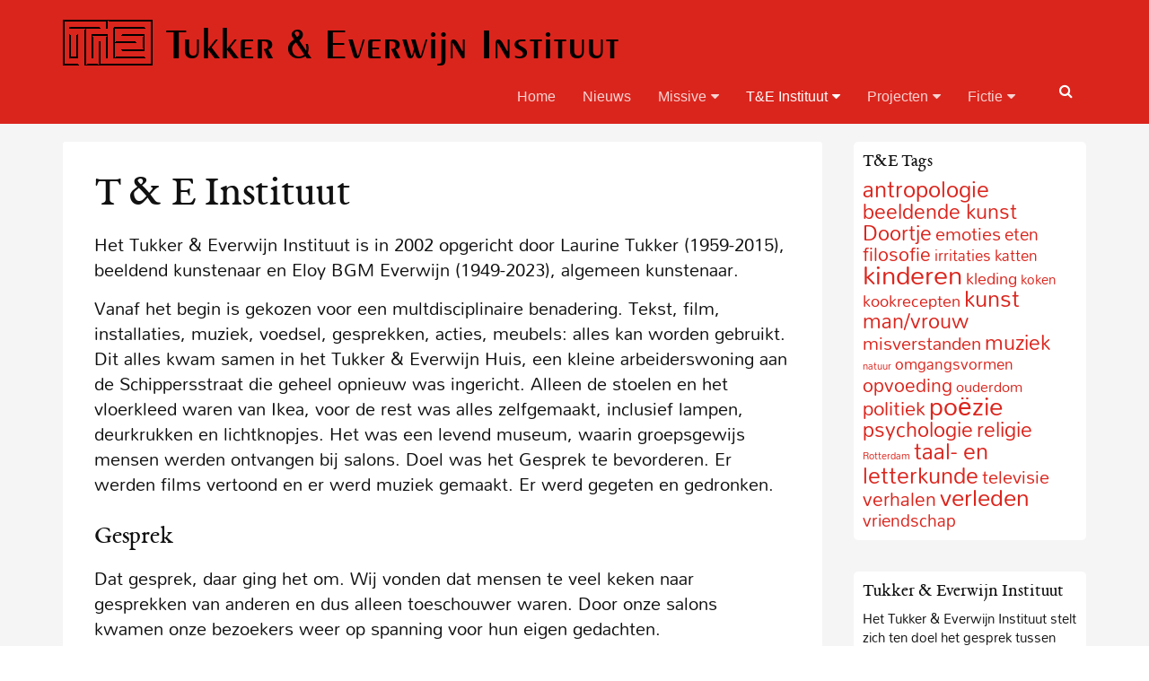

--- FILE ---
content_type: text/html; charset=UTF-8
request_url: https://www.teinstituut.nl/t-e-instituut/
body_size: 10123
content:
<!DOCTYPE html>
<html lang="nl-NL">
  <head>
    <meta charset="UTF-8" />
    <meta name="viewport" content="width=device-width, initial-scale=1" />
    <title>T &#038; E Instituut | Tukker &amp; Everwijn Instituut</title>
    <style>
      img:is([sizes='auto' i], [sizes^='auto,' i]) {
        contain-intrinsic-size: 3000px 1500px;
      }
    </style>

    <link rel="canonical" href="https://teinstituut.nl/t-e-instituut/" />
    <meta
      name="description"
      content="Het Tukker &amp; Everwijn Instituut is in 2002 opgericht door Laurine Tukker (1959&#x2d;2015), beeldend kunstenaar en Eloy BGM Everwijn (1949&#x2d;2023), algemeen kunstenaar."
    />
    <meta property="og:type" content="website" />
    <meta property="og:locale" content="nl_NL" />
    <meta property="og:site_name" content="Tukker &amp; Everwijn Instituut" />
    <meta
      property="og:title"
      content="T &#038; E Instituut | Tukker &amp; Everwijn Instituut"
    />
    <meta
      property="og:description"
      content="Het Tukker &amp; Everwijn Instituut is in 2002 opgericht door Laurine Tukker (1959&#x2d;2015), beeldend kunstenaar en Eloy BGM Everwijn (1949&#x2d;2023), algemeen kunstenaar. Vanaf het begin is gekozen voor een&#8230;"
    />
    <meta property="og:url" content="https://teinstituut.nl/t-e-instituut/" />
    <meta
      property="og:image"
      content="https://pub-2c6927e623514b4a81c4f115952911ba.r2.dev/uploads/cropped-favicon.gif"
    />
    <meta property="og:image:width" content="512" />
    <meta property="og:image:height" content="512" />
    <meta name="twitter:card" content="summary_large_image" />
    <meta
      name="twitter:title"
      content="T &#038; E Instituut | Tukker &amp; Everwijn Instituut"
    />
    <meta
      name="twitter:description"
      content="Het Tukker &amp; Everwijn Instituut is in 2002 opgericht door Laurine Tukker (1959&#x2d;2015), beeldend kunstenaar en Eloy BGM Everwijn (1949&#x2d;2023), algemeen kunstenaar. Vanaf het begin is gekozen voor een&#8230;"
    />
    <meta
      name="twitter:image"
      content="https://pub-2c6927e623514b4a81c4f115952911ba.r2.dev/uploads/cropped-favicon.gif"
    />
    <script type="application/ld+json">
      {
        "@context": "https://schema.org",
        "@graph": [
          {
            "@type": "WebSite",
            "@id": "https://teinstituut.nl/#/schema/WebSite",
            "url": "https://teinstituut.nl/",
            "name": "Tukker &amp; Everwijn Instituut",
            "inLanguage": "nl-NL",
            "potentialAction": {
              "@type": "SearchAction",
              "target": {
                "@type": "EntryPoint",
                "urlTemplate": "https://teinstituut.nl/search/{search_term_string}/"
              },
              "query-input": "required name=search_term_string"
            },
            "publisher": {
              "@type": "Organization",
              "@id": "https://teinstituut.nl/#/schema/Organization",
              "name": "Tukker &amp; Everwijn Instituut",
              "url": "https://teinstituut.nl/",
              "logo": {
                "@type": "ImageObject",
                "url": "https://pub-2c6927e623514b4a81c4f115952911ba.r2.dev/uploads/cropped-favicon.gif",
                "contentUrl": "https://pub-2c6927e623514b4a81c4f115952911ba.r2.dev/uploads/cropped-favicon.gif",
                "width": 512,
                "height": 512
              }
            }
          },
          {
            "@type": "WebPage",
            "@id": "https://teinstituut.nl/t-e-instituut/",
            "url": "https://teinstituut.nl/t-e-instituut/",
            "name": "T &#038; E Instituut | Tukker &amp; Everwijn Instituut",
            "description": "Het Tukker &amp; Everwijn Instituut is in 2002 opgericht door Laurine Tukker (1959&#x2d;2015), beeldend kunstenaar en Eloy BGM Everwijn (1949&#x2d;2023), algemeen kunstenaar.",
            "inLanguage": "nl-NL",
            "isPartOf": { "@id": "https://teinstituut.nl/#/schema/WebSite" },
            "breadcrumb": {
              "@type": "BreadcrumbList",
              "@id": "https://teinstituut.nl/#/schema/BreadcrumbList",
              "itemListElement": [
                {
                  "@type": "ListItem",
                  "position": 1,
                  "item": "https://teinstituut.nl/",
                  "name": "Tukker &amp; Everwijn Instituut"
                },
                {
                  "@type": "ListItem",
                  "position": 2,
                  "name": "T &#038; E Instituut"
                }
              ]
            },
            "potentialAction": {
              "@type": "ReadAction",
              "target": "https://teinstituut.nl/t-e-instituut/"
            }
          }
        ]
      }
    </script>

    <link
      rel="alternate"
      type="application/rss+xml"
      title="Tukker &amp; Everwijn Instituut &raquo; feed"
      href="https://teinstituut.nl/feed/"
    />
    <link
      rel="alternate"
      type="application/rss+xml"
      title="Tukker &amp; Everwijn Instituut &raquo; reactiesfeed"
      href="https://teinstituut.nl/comments/feed/"
    />
    <link
      rel="stylesheet"
      href="https://pub-2c6927e623514b4a81c4f115952911ba.r2.dev/uploads/beans/compiler/uikit/36f78b6-b32b113.css"
      media="all"
    />
    <link
      rel="stylesheet"
      href="https://teinstituut.nl/wp-includes/css/dist/block-library/style.min.css"
      media="all"
    />
    <style id="classic-theme-styles-inline-css" type="text/css">
      /*! This file is auto-generated */
      .wp-block-button__link {
        color: #fff;
        background-color: #32373c;
        border-radius: 9999px;
        box-shadow: none;
        text-decoration: none;
        padding: calc(0.667em + 2px) calc(1.333em + 2px);
        font-size: 1.125em;
      }
      .wp-block-file__button {
        background: #32373c;
        color: #fff;
        text-decoration: none;
      }
    </style>
    <style id="global-styles-inline-css" type="text/css">
      :root {
        --wp--preset--aspect-ratio--square: 1;
        --wp--preset--aspect-ratio--4-3: 4/3;
        --wp--preset--aspect-ratio--3-4: 3/4;
        --wp--preset--aspect-ratio--3-2: 3/2;
        --wp--preset--aspect-ratio--2-3: 2/3;
        --wp--preset--aspect-ratio--16-9: 16/9;
        --wp--preset--aspect-ratio--9-16: 9/16;
        --wp--preset--color--black: #000000;
        --wp--preset--color--cyan-bluish-gray: #abb8c3;
        --wp--preset--color--white: #ffffff;
        --wp--preset--color--pale-pink: #f78da7;
        --wp--preset--color--vivid-red: #cf2e2e;
        --wp--preset--color--luminous-vivid-orange: #ff6900;
        --wp--preset--color--luminous-vivid-amber: #fcb900;
        --wp--preset--color--light-green-cyan: #7bdcb5;
        --wp--preset--color--vivid-green-cyan: #00d084;
        --wp--preset--color--pale-cyan-blue: #8ed1fc;
        --wp--preset--color--vivid-cyan-blue: #0693e3;
        --wp--preset--color--vivid-purple: #9b51e0;
        --wp--preset--gradient--vivid-cyan-blue-to-vivid-purple: linear-gradient(
          135deg,
          rgba(6, 147, 227, 1) 0%,
          rgb(155, 81, 224) 100%
        );
        --wp--preset--gradient--light-green-cyan-to-vivid-green-cyan: linear-gradient(
          135deg,
          rgb(122, 220, 180) 0%,
          rgb(0, 208, 130) 100%
        );
        --wp--preset--gradient--luminous-vivid-amber-to-luminous-vivid-orange: linear-gradient(
          135deg,
          rgba(252, 185, 0, 1) 0%,
          rgba(255, 105, 0, 1) 100%
        );
        --wp--preset--gradient--luminous-vivid-orange-to-vivid-red: linear-gradient(
          135deg,
          rgba(255, 105, 0, 1) 0%,
          rgb(207, 46, 46) 100%
        );
        --wp--preset--gradient--very-light-gray-to-cyan-bluish-gray: linear-gradient(
          135deg,
          rgb(238, 238, 238) 0%,
          rgb(169, 184, 195) 100%
        );
        --wp--preset--gradient--cool-to-warm-spectrum: linear-gradient(
          135deg,
          rgb(74, 234, 220) 0%,
          rgb(151, 120, 209) 20%,
          rgb(207, 42, 186) 40%,
          rgb(238, 44, 130) 60%,
          rgb(251, 105, 98) 80%,
          rgb(254, 248, 76) 100%
        );
        --wp--preset--gradient--blush-light-purple: linear-gradient(
          135deg,
          rgb(255, 206, 236) 0%,
          rgb(152, 150, 240) 100%
        );
        --wp--preset--gradient--blush-bordeaux: linear-gradient(
          135deg,
          rgb(254, 205, 165) 0%,
          rgb(254, 45, 45) 50%,
          rgb(107, 0, 62) 100%
        );
        --wp--preset--gradient--luminous-dusk: linear-gradient(
          135deg,
          rgb(255, 203, 112) 0%,
          rgb(199, 81, 192) 50%,
          rgb(65, 88, 208) 100%
        );
        --wp--preset--gradient--pale-ocean: linear-gradient(
          135deg,
          rgb(255, 245, 203) 0%,
          rgb(182, 227, 212) 50%,
          rgb(51, 167, 181) 100%
        );
        --wp--preset--gradient--electric-grass: linear-gradient(
          135deg,
          rgb(202, 248, 128) 0%,
          rgb(113, 206, 126) 100%
        );
        --wp--preset--gradient--midnight: linear-gradient(
          135deg,
          rgb(2, 3, 129) 0%,
          rgb(40, 116, 252) 100%
        );
        --wp--preset--font-size--small: 13px;
        --wp--preset--font-size--medium: 20px;
        --wp--preset--font-size--large: 36px;
        --wp--preset--font-size--x-large: 42px;
        --wp--preset--spacing--20: 0.44rem;
        --wp--preset--spacing--30: 0.67rem;
        --wp--preset--spacing--40: 1rem;
        --wp--preset--spacing--50: 1.5rem;
        --wp--preset--spacing--60: 2.25rem;
        --wp--preset--spacing--70: 3.38rem;
        --wp--preset--spacing--80: 5.06rem;
        --wp--preset--shadow--natural: 6px 6px 9px rgba(0, 0, 0, 0.2);
        --wp--preset--shadow--deep: 12px 12px 50px rgba(0, 0, 0, 0.4);
        --wp--preset--shadow--sharp: 6px 6px 0px rgba(0, 0, 0, 0.2);
        --wp--preset--shadow--outlined: 6px 6px 0px -3px rgba(255, 255, 255, 1),
          6px 6px rgba(0, 0, 0, 1);
        --wp--preset--shadow--crisp: 6px 6px 0px rgba(0, 0, 0, 1);
      }
      :where(.is-layout-flex) {
        gap: 0.5em;
      }
      :where(.is-layout-grid) {
        gap: 0.5em;
      }
      body .is-layout-flex {
        display: flex;
      }
      .is-layout-flex {
        flex-wrap: wrap;
        align-items: center;
      }
      .is-layout-flex > :is(*, div) {
        margin: 0;
      }
      body .is-layout-grid {
        display: grid;
      }
      .is-layout-grid > :is(*, div) {
        margin: 0;
      }
      :where(.wp-block-columns.is-layout-flex) {
        gap: 2em;
      }
      :where(.wp-block-columns.is-layout-grid) {
        gap: 2em;
      }
      :where(.wp-block-post-template.is-layout-flex) {
        gap: 1.25em;
      }
      :where(.wp-block-post-template.is-layout-grid) {
        gap: 1.25em;
      }
      .has-black-color {
        color: var(--wp--preset--color--black) !important;
      }
      .has-cyan-bluish-gray-color {
        color: var(--wp--preset--color--cyan-bluish-gray) !important;
      }
      .has-white-color {
        color: var(--wp--preset--color--white) !important;
      }
      .has-pale-pink-color {
        color: var(--wp--preset--color--pale-pink) !important;
      }
      .has-vivid-red-color {
        color: var(--wp--preset--color--vivid-red) !important;
      }
      .has-luminous-vivid-orange-color {
        color: var(--wp--preset--color--luminous-vivid-orange) !important;
      }
      .has-luminous-vivid-amber-color {
        color: var(--wp--preset--color--luminous-vivid-amber) !important;
      }
      .has-light-green-cyan-color {
        color: var(--wp--preset--color--light-green-cyan) !important;
      }
      .has-vivid-green-cyan-color {
        color: var(--wp--preset--color--vivid-green-cyan) !important;
      }
      .has-pale-cyan-blue-color {
        color: var(--wp--preset--color--pale-cyan-blue) !important;
      }
      .has-vivid-cyan-blue-color {
        color: var(--wp--preset--color--vivid-cyan-blue) !important;
      }
      .has-vivid-purple-color {
        color: var(--wp--preset--color--vivid-purple) !important;
      }
      .has-black-background-color {
        background-color: var(--wp--preset--color--black) !important;
      }
      .has-cyan-bluish-gray-background-color {
        background-color: var(--wp--preset--color--cyan-bluish-gray) !important;
      }
      .has-white-background-color {
        background-color: var(--wp--preset--color--white) !important;
      }
      .has-pale-pink-background-color {
        background-color: var(--wp--preset--color--pale-pink) !important;
      }
      .has-vivid-red-background-color {
        background-color: var(--wp--preset--color--vivid-red) !important;
      }
      .has-luminous-vivid-orange-background-color {
        background-color: var(
          --wp--preset--color--luminous-vivid-orange
        ) !important;
      }
      .has-luminous-vivid-amber-background-color {
        background-color: var(
          --wp--preset--color--luminous-vivid-amber
        ) !important;
      }
      .has-light-green-cyan-background-color {
        background-color: var(--wp--preset--color--light-green-cyan) !important;
      }
      .has-vivid-green-cyan-background-color {
        background-color: var(--wp--preset--color--vivid-green-cyan) !important;
      }
      .has-pale-cyan-blue-background-color {
        background-color: var(--wp--preset--color--pale-cyan-blue) !important;
      }
      .has-vivid-cyan-blue-background-color {
        background-color: var(--wp--preset--color--vivid-cyan-blue) !important;
      }
      .has-vivid-purple-background-color {
        background-color: var(--wp--preset--color--vivid-purple) !important;
      }
      .has-black-border-color {
        border-color: var(--wp--preset--color--black) !important;
      }
      .has-cyan-bluish-gray-border-color {
        border-color: var(--wp--preset--color--cyan-bluish-gray) !important;
      }
      .has-white-border-color {
        border-color: var(--wp--preset--color--white) !important;
      }
      .has-pale-pink-border-color {
        border-color: var(--wp--preset--color--pale-pink) !important;
      }
      .has-vivid-red-border-color {
        border-color: var(--wp--preset--color--vivid-red) !important;
      }
      .has-luminous-vivid-orange-border-color {
        border-color: var(
          --wp--preset--color--luminous-vivid-orange
        ) !important;
      }
      .has-luminous-vivid-amber-border-color {
        border-color: var(--wp--preset--color--luminous-vivid-amber) !important;
      }
      .has-light-green-cyan-border-color {
        border-color: var(--wp--preset--color--light-green-cyan) !important;
      }
      .has-vivid-green-cyan-border-color {
        border-color: var(--wp--preset--color--vivid-green-cyan) !important;
      }
      .has-pale-cyan-blue-border-color {
        border-color: var(--wp--preset--color--pale-cyan-blue) !important;
      }
      .has-vivid-cyan-blue-border-color {
        border-color: var(--wp--preset--color--vivid-cyan-blue) !important;
      }
      .has-vivid-purple-border-color {
        border-color: var(--wp--preset--color--vivid-purple) !important;
      }
      .has-vivid-cyan-blue-to-vivid-purple-gradient-background {
        background: var(
          --wp--preset--gradient--vivid-cyan-blue-to-vivid-purple
        ) !important;
      }
      .has-light-green-cyan-to-vivid-green-cyan-gradient-background {
        background: var(
          --wp--preset--gradient--light-green-cyan-to-vivid-green-cyan
        ) !important;
      }
      .has-luminous-vivid-amber-to-luminous-vivid-orange-gradient-background {
        background: var(
          --wp--preset--gradient--luminous-vivid-amber-to-luminous-vivid-orange
        ) !important;
      }
      .has-luminous-vivid-orange-to-vivid-red-gradient-background {
        background: var(
          --wp--preset--gradient--luminous-vivid-orange-to-vivid-red
        ) !important;
      }
      .has-very-light-gray-to-cyan-bluish-gray-gradient-background {
        background: var(
          --wp--preset--gradient--very-light-gray-to-cyan-bluish-gray
        ) !important;
      }
      .has-cool-to-warm-spectrum-gradient-background {
        background: var(
          --wp--preset--gradient--cool-to-warm-spectrum
        ) !important;
      }
      .has-blush-light-purple-gradient-background {
        background: var(--wp--preset--gradient--blush-light-purple) !important;
      }
      .has-blush-bordeaux-gradient-background {
        background: var(--wp--preset--gradient--blush-bordeaux) !important;
      }
      .has-luminous-dusk-gradient-background {
        background: var(--wp--preset--gradient--luminous-dusk) !important;
      }
      .has-pale-ocean-gradient-background {
        background: var(--wp--preset--gradient--pale-ocean) !important;
      }
      .has-electric-grass-gradient-background {
        background: var(--wp--preset--gradient--electric-grass) !important;
      }
      .has-midnight-gradient-background {
        background: var(--wp--preset--gradient--midnight) !important;
      }
      .has-small-font-size {
        font-size: var(--wp--preset--font-size--small) !important;
      }
      .has-medium-font-size {
        font-size: var(--wp--preset--font-size--medium) !important;
      }
      .has-large-font-size {
        font-size: var(--wp--preset--font-size--large) !important;
      }
      .has-x-large-font-size {
        font-size: var(--wp--preset--font-size--x-large) !important;
      }
      :where(.wp-block-post-template.is-layout-flex) {
        gap: 1.25em;
      }
      :where(.wp-block-post-template.is-layout-grid) {
        gap: 1.25em;
      }
      :where(.wp-block-columns.is-layout-flex) {
        gap: 2em;
      }
      :where(.wp-block-columns.is-layout-grid) {
        gap: 2em;
      }
      :root :where(.wp-block-pullquote) {
        font-size: 1.5em;
        line-height: 1.6;
      }
    </style>
    <link
      rel="stylesheet"
      href="https://pub-2c6927e623514b4a81c4f115952911ba.r2.dev/plugins/widget-options/assets/css/widget-options.css"
      media="all"
    />
    <link
      rel="stylesheet"
      href="https://pub-2c6927e623514b4a81c4f115952911ba.r2.dev/plugins/wp-user-avatar/assets/css/frontend.min.css"
      media="all"
    />
    <link
      rel="stylesheet"
      href="https://pub-2c6927e623514b4a81c4f115952911ba.r2.dev/plugins/wp-user-avatar/assets/flatpickr/flatpickr.min.css"
      media="all"
    />
    <link
      rel="stylesheet"
      href="https://pub-2c6927e623514b4a81c4f115952911ba.r2.dev/plugins/wp-user-avatar/assets/select2/select2.min.css"
      media="all"
    />
    <script
      type="text/javascript"
      src="https://teinstituut.nl/wp-includes/js/jquery/jquery.min.js"
      id="jquery-core-js"
    ></script>
    <script
      type="text/javascript"
      src="https://teinstituut.nl/wp-includes/js/jquery/jquery-migrate.min.js"
      id="jquery-migrate-js"
    ></script>
    <script
      type="text/javascript"
      src="https://pub-2c6927e623514b4a81c4f115952911ba.r2.dev/uploads/beans/compiler/uikit/224cc5e-ebfc257.js"
      id="uikit-js"
    ></script>
    <script
      type="text/javascript"
      src="https://pub-2c6927e623514b4a81c4f115952911ba.r2.dev/plugins/wp-user-avatar/assets/flatpickr/flatpickr.min.js"
      id="ppress-flatpickr-js"
    ></script>
    <script
      type="text/javascript"
      src="https://pub-2c6927e623514b4a81c4f115952911ba.r2.dev/plugins/wp-user-avatar/assets/select2/select2.min.js"
      id="ppress-select2-js"
    ></script>
    <link rel="https://api.w.org/" href="https://teinstituut.nl/wp-json/" />
    <link
      rel="alternate"
      title="JSON"
      type="application/json"
      href="https://teinstituut.nl/wp-json/wp/v2/pages/494"
    />
    <link
      rel="alternate"
      title="oEmbed (JSON)"
      type="application/json+oembed"
      href="https://teinstituut.nl/wp-json/oembed/1.0/embed?url=https%3A%2F%2Fwww.teinstituut.nl%2Ft-e-instituut%2F"
    />
    <link
      rel="alternate"
      title="oEmbed (XML)"
      type="text/xml+oembed"
      href="https://teinstituut.nl/wp-json/oembed/1.0/embed?url=https%3A%2F%2Fwww.teinstituut.nl%2Ft-e-instituut%2F&#038;format=xml"
    />

    <link
      rel="icon"
      href="https://pub-2c6927e623514b4a81c4f115952911ba.r2.dev/uploads/cropped-favicon-32x32.gif"
      sizes="32x32"
    />
    <link
      rel="icon"
      href="https://pub-2c6927e623514b4a81c4f115952911ba.r2.dev/uploads/cropped-favicon-192x192.gif"
      sizes="192x192"
    />
    <link
      rel="apple-touch-icon"
      href="https://pub-2c6927e623514b4a81c4f115952911ba.r2.dev/uploads/cropped-favicon-180x180.gif"
    />
    <meta
      name="msapplication-TileImage"
      content="https://pub-2c6927e623514b4a81c4f115952911ba.r2.dev/uploads/cropped-favicon-270x270.gif"
    />
  </head>
  <ul class="beans-skip-links">
    <li>
      <a href="#beans-primary-navigation" class="screen-reader-shortcut"
        >Skip to the primary navigation.</a
      >
    </li>
    <li>
      <a href="#beans-content" class="screen-reader-shortcut"
        >Skip to the content.</a
      >
    </li>
    <li>
      <a href="#beans-primary-sidebar" class="screen-reader-shortcut"
        >Skip to the primary sidebar.</a
      >
    </li>
  </ul>
  <body
    class="page-template-default page page-id-494 page-parent uk-form no-js"
    itemscope="itemscope"
    itemtype="https://schema.org/WebPage"
  >
    <div class="tm-site">
      <header
        class="tm-header uk-block"
        role="banner"
        itemscope="itemscope"
        itemtype="https://schema.org/WPHeader"
      >
        <div class="uk-container uk-container-center">
          <div class="tm-site-branding uk-margin uk-margin-top">
            <a href="https://teinstituut.nl" rel="home" itemprop="headline"
              ><img
                class="ws-logo"
                src="https://pub-2c6927e623514b4a81c4f115952911ba.r2.dev/plugins/child-theme-modifications-for-beans-master/custom/images/t-e-logo.gif"
                border="0"
                alt="Tukker &amp; Everwijn Instituut"
              />Tukker &amp; Everwijn Instituut</a
            >
          </div>
          <nav
            class="tm-primary-menu uk-float-right uk-navbar"
            id="beans-primary-navigation"
            role="navigation"
            itemscope="itemscope"
            itemtype="https://schema.org/SiteNavigationElement"
            aria-label="Primary Navigation Menu"
            tabindex="-1"
          >
            <ul id="menu-navigation" class="uk-visible-large uk-navbar-nav">
              <li
                class="home menu-item menu-item-type-custom menu-item-object-custom menu-item-home menu-item-473"
                itemprop="name"
              >
                <a href="http://www.teinstituut.nl/" itemprop="url">Home</a>
              </li>
              <li
                class="menu-item menu-item-type-taxonomy menu-item-object-category menu-item-1937"
                itemprop="name"
              >
                <a href="https://teinstituut.nl/rubriek/nieuws/" itemprop="url"
                  >Nieuws</a
                >
              </li>
              <li
                class="menu-item menu-item-type-post_type menu-item-object-page menu-item-has-children menu-item-505 uk-parent"
                itemprop="name"
                data-uk-dropdown=""
              >
                <a href="https://teinstituut.nl/missive/" itemprop="url"
                  >Missive<i class="uk-icon-caret-down uk-margin-small-left"></i
                ></a>
                <div class="uk-dropdown uk-dropdown-navbar">
                  <ul
                    class="sub-menu uk-nav uk-nav-parent-icon uk-nav-dropdown"
                    data-uk-nav="{multiple:true}"
                  >
                    <li
                      class="menu-item menu-item-type-taxonomy menu-item-object-category menu-item-has-children menu-item-2028"
                      itemprop="name"
                    >
                      <a
                        href="https://teinstituut.nl/rubriek/missive/"
                        itemprop="url"
                        >Uit de Missive</a
                      >
                      <ul class="sub-menu uk-nav-sub">
                        <li
                          class="menu-item menu-item-type-taxonomy menu-item-object-category menu-item-1945"
                          itemprop="name"
                        >
                          <a
                            href="https://teinstituut.nl/rubriek/missive/algemene-kennis/"
                            itemprop="url"
                            >Algemene kennis</a
                          >
                        </li>
                        <li
                          class="menu-item menu-item-type-taxonomy menu-item-object-category menu-item-1946"
                          itemprop="name"
                        >
                          <a
                            href="https://teinstituut.nl/rubriek/missive/mens/"
                            itemprop="url"
                            >De Mens</a
                          >
                        </li>
                        <li
                          class="menu-item menu-item-type-taxonomy menu-item-object-category menu-item-1182"
                          itemprop="name"
                        >
                          <a
                            href="https://teinstituut.nl/rubriek/missive/doortje-de-vries/"
                            itemprop="url"
                            >Doortje de Vries</a
                          >
                        </li>
                        <li
                          class="menu-item menu-item-type-taxonomy menu-item-object-category menu-item-1183"
                          itemprop="name"
                        >
                          <a
                            href="https://teinstituut.nl/rubriek/missive/emblemata/"
                            itemprop="url"
                            >Emblemata</a
                          >
                        </li>
                        <li
                          class="menu-item menu-item-type-taxonomy menu-item-object-category menu-item-1947"
                          itemprop="name"
                        >
                          <a
                            href="https://teinstituut.nl/rubriek/missive/koken/"
                            itemprop="url"
                            >Koken</a
                          >
                        </li>
                        <li
                          class="menu-item menu-item-type-taxonomy menu-item-object-category menu-item-1187"
                          itemprop="name"
                        >
                          <a
                            href="https://teinstituut.nl/rubriek/missive/taal-letterkunde/"
                            itemprop="url"
                            >Taal- en Letterkunde</a
                          >
                        </li>
                        <li
                          class="menu-item menu-item-type-taxonomy menu-item-object-category menu-item-1186"
                          itemprop="name"
                        >
                          <a
                            href="https://teinstituut.nl/rubriek/missive/kinderhoekje/"
                            itemprop="url"
                            >Kinderhoekje</a
                          >
                        </li>
                      </ul>
                    </li>
                  </ul>
                </div>
              </li>
              <li
                class="menu-item menu-item-type-post_type menu-item-object-page current-menu-item page_item page-item-494 current_page_item menu-item-has-children menu-item-501 uk-active uk-parent"
                itemprop="name"
                data-uk-dropdown=""
              >
                <a href="https://teinstituut.nl/t-e-instituut/" itemprop="url"
                  >T&#038;E Instituut<i
                    class="uk-icon-caret-down uk-margin-small-left"
                  ></i
                ></a>
                <div class="uk-dropdown uk-dropdown-navbar">
                  <ul
                    class="sub-menu uk-nav uk-nav-parent-icon uk-nav-dropdown"
                    data-uk-nav="{multiple:true}"
                  >
                    <li
                      class="menu-item menu-item-type-post_type menu-item-object-page menu-item-1255"
                      itemprop="name"
                    >
                      <a
                        href="https://teinstituut.nl/in-memoriam-laurine-tukker/"
                        itemprop="url"
                        >In Memoriam Laurine Tukker</a
                      >
                    </li>
                    <li
                      class="menu-item menu-item-type-post_type menu-item-object-page menu-item-3813"
                      itemprop="name"
                    >
                      <a
                        href="https://teinstituut.nl/t-e-instituut/in-memoriam-eloy-bgm-everwijn/"
                        itemprop="url"
                        >In Memoriam Eloy BGM Everwijn</a
                      >
                    </li>
                    <li
                      class="menu-item menu-item-type-post_type menu-item-object-page menu-item-504"
                      itemprop="name"
                    >
                      <a
                        href="https://teinstituut.nl/t-e-instituut/stellingen/"
                        itemprop="url"
                        >Stellingen</a
                      >
                    </li>
                    <li
                      class="menu-item menu-item-type-post_type menu-item-object-page menu-item-502"
                      itemprop="name"
                    >
                      <a
                        href="https://teinstituut.nl/t-e-instituut/bestuur/"
                        itemprop="url"
                        >Bestuur</a
                      >
                    </li>
                    <li
                      class="menu-item menu-item-type-post_type menu-item-object-page menu-item-503"
                      itemprop="name"
                    >
                      <a
                        href="https://teinstituut.nl/t-e-instituut/raad-van-aandacht/"
                        itemprop="url"
                        >Raad van Aandacht</a
                      >
                    </li>
                  </ul>
                </div>
              </li>
              <li
                class="menu-item menu-item-type-post_type menu-item-object-page menu-item-has-children menu-item-506 uk-parent"
                itemprop="name"
                data-uk-dropdown=""
              >
                <a href="https://teinstituut.nl/projecten/" itemprop="url"
                  >Projecten<i
                    class="uk-icon-caret-down uk-margin-small-left"
                  ></i
                ></a>
                <div class="uk-dropdown uk-dropdown-navbar">
                  <ul
                    class="sub-menu uk-nav uk-nav-parent-icon uk-nav-dropdown"
                    data-uk-nav="{multiple:true}"
                  >
                    <li
                      class="menu-item menu-item-type-taxonomy menu-item-object-category menu-item-has-children menu-item-1920"
                      itemprop="name"
                    >
                      <a
                        href="https://teinstituut.nl/rubriek/portfolio/"
                        itemprop="url"
                        >Portfolio</a
                      >
                      <ul class="sub-menu uk-nav-sub">
                        <li
                          class="menu-item menu-item-type-taxonomy menu-item-object-category menu-item-1921"
                          itemprop="name"
                        >
                          <a
                            href="https://teinstituut.nl/rubriek/portfolio/projecten/"
                            itemprop="url"
                            >Projecten</a
                          >
                        </li>
                        <li
                          class="menu-item menu-item-type-taxonomy menu-item-object-category menu-item-1922"
                          itemprop="name"
                        >
                          <a
                            href="https://teinstituut.nl/rubriek/portfolio/fotos/"
                            itemprop="url"
                            >Foto&#8217;s</a
                          >
                        </li>
                        <li
                          class="menu-item menu-item-type-taxonomy menu-item-object-category menu-item-1923"
                          itemprop="name"
                        >
                          <a
                            href="https://teinstituut.nl/rubriek/portfolio/muziek/"
                            itemprop="url"
                            >Muziek</a
                          >
                        </li>
                        <li
                          class="menu-item menu-item-type-taxonomy menu-item-object-category menu-item-1924"
                          itemprop="name"
                        >
                          <a
                            href="https://teinstituut.nl/rubriek/portfolio/video/"
                            itemprop="url"
                            >Video</a
                          >
                        </li>
                      </ul>
                    </li>
                  </ul>
                </div>
              </li>
              <li
                class="menu-item menu-item-type-taxonomy menu-item-object-category menu-item-has-children menu-item-1939 uk-parent"
                itemprop="name"
                data-uk-dropdown=""
              >
                <a href="https://teinstituut.nl/rubriek/fictie/" itemprop="url"
                  >Fictie<i class="uk-icon-caret-down uk-margin-small-left"></i
                ></a>
                <div class="uk-dropdown uk-dropdown-navbar">
                  <ul
                    class="sub-menu uk-nav uk-nav-parent-icon uk-nav-dropdown"
                    data-uk-nav="{multiple:true}"
                  >
                    <li
                      class="menu-item menu-item-type-taxonomy menu-item-object-category menu-item-has-children menu-item-1940"
                      itemprop="name"
                    >
                      <a
                        href="https://teinstituut.nl/rubriek/fictie/gedichten/"
                        itemprop="url"
                        >Gedichten</a
                      >
                      <ul class="sub-menu uk-nav-sub">
                        <li
                          class="menu-item menu-item-type-taxonomy menu-item-object-category menu-item-1941"
                          itemprop="name"
                        >
                          <a
                            href="https://teinstituut.nl/rubriek/fictie/gedichten/eloy-bgm-everwijn/"
                            itemprop="url"
                            >Eloy BGM Everwijn</a
                          >
                        </li>
                        <li
                          class="menu-item menu-item-type-taxonomy menu-item-object-category menu-item-1942"
                          itemprop="name"
                        >
                          <a
                            href="https://teinstituut.nl/rubriek/fictie/gedichten/laurine-tukker/"
                            itemprop="url"
                            >Laurine Tukker</a
                          >
                        </li>
                        <li
                          class="menu-item menu-item-type-taxonomy menu-item-object-category menu-item-1943"
                          itemprop="name"
                        >
                          <a
                            href="https://teinstituut.nl/rubriek/fictie/gedichten/povl-nyborg-christensen/"
                            itemprop="url"
                            >Povl Nyborg Christensen</a
                          >
                        </li>
                      </ul>
                    </li>
                    <li
                      class="menu-item menu-item-type-taxonomy menu-item-object-category menu-item-1944"
                      itemprop="name"
                    >
                      <a
                        href="https://teinstituut.nl/rubriek/fictie/verhalen/"
                        itemprop="url"
                        >Verhalen</a
                      >
                    </li>
                  </ul>
                </div>
              </li>
            </ul>
            <a
              href="#offcanvas_menu"
              class="uk-button uk-hidden-large uk-margin-bottom ws-navbutton"
              data-uk-offcanvas=""
              ><span
                class="uk-icon-navicon uk-margin-small-right"
                aria-hidden="true"
              ></span
              >Menu</a
            >
            <div
              class="tm-search uk-visible-large uk-navbar-content"
              style="display: none"
            >
              <form
                class="uk-form uk-display-inline-block uk-width-1-1"
                method="get"
                action="https://teinstituut.nl/"
                role="search"
              >
                <input
                  class="uk-width-1-1"
                  type="search"
                  placeholder="Search"
                  value=""
                  name="s"
                />
              </form>
            </div>
            <div
              class="tm-search-toggle uk-visible-large uk-navbar-content uk-display-inline-block uk-contrast"
            >
              <i class="uk-icon-search"></i>
            </div>
          </nav>
        </div>
      </header>
      <main class="tm-main uk-block">
        <div class="uk-container uk-container-center">
          <div class="uk-grid" data-uk-grid-margin="">
            <div class="tm-primary uk-width-medium-3-4">
              <div
                class="tm-content"
                id="beans-content"
                role="main"
                itemprop="mainEntityOfPage"
                tabindex="-1"
              >
                <article
                  id="494"
                  class="uk-article post-494 page type-page status-publish hentry"
                  itemscope="itemscope"
                  itemtype="https://schema.org/CreativeWork"
                >
                  <header>
                    <h1 class="uk-article-title" itemprop="headline">
                      T &#038; E Instituut
                    </h1>
                  </header>
                  <div itemprop="articleBody">
                    <div class="tm-article-content" itemprop="text">
                      <p>
                        Het Tukker &amp; Everwijn Instituut is in 2002 opgericht
                        door Laurine Tukker (1959-2015), beeldend kunstenaar en
                        Eloy BGM Everwijn (1949-2023), algemeen kunstenaar.
                      </p>
                      <p>
                        Vanaf het begin is gekozen voor een multdisciplinaire
                        benadering. Tekst, film, installaties, muziek, voedsel,
                        gesprekken, acties, meubels: alles kan worden gebruikt.
                        Dit alles kwam samen in het Tukker &amp; Everwijn Huis,
                        een kleine arbeiderswoning aan de Schippersstraat die
                        geheel opnieuw was ingericht. Alleen de stoelen en het
                        vloerkleed waren van Ikea, voor de rest was alles
                        zelfgemaakt, inclusief lampen, deurkrukken en
                        lichtknopjes. Het was een levend museum, waarin
                        groepsgewijs mensen werden ontvangen bij salons. Doel
                        was het Gesprek te bevorderen. Er werden films vertoond
                        en er werd muziek gemaakt. Er werd gegeten en gedronken.
                      </p>
                      <h3>Gesprek</h3>
                      <p>
                        Dat gesprek, daar ging het om. Wij vonden dat mensen te
                        veel keken naar gesprekken van anderen en dus alleen
                        toeschouwer waren. Door onze salons kwamen onze
                        bezoekers weer op spanning voor hun eigen gedachten.
                      </p>
                      <p>
                        In de loop van de jaren verslechterde de lichamelijke
                        toestand van Laurine. Maar onze lijfspreuk was: ‘Sla
                        munt uit je ellende.’ Toen Laurine steunkousen moest
                        gaan dragen, maakten we daar gelijk een project van dat
                        uiteindelijk resulteerde in een tentoonstelling van
                        tachtig paar steunkousen, door evenveel kunstenaars op
                        onze uitnodiging gemaakt. Dat project heeft de
                        landelijke media gehaald.
                      </p>
                      <h3>Sla munt uit je ellende</h3>
                      <p>
                        De longen van Laurine verslechterden zodanig dat ze
                        zuurstofsuppletie moest krijgen: dat werd dus een
                        zuurstofproject. We maakten een installatie van
                        nagemaakte stromatolieten (kolonies cyanobacteriën die
                        de wereld van zuurstof hebben voorzien.) Een collage van
                        röntgenfoto’s van Laurines longen. Laurine met
                        zuurstoffles, door Frans Blok met Photoshop op diverse
                        plekken in de wereld geplaatst. We maakten een film over
                        de wondere wereld van O5, een superzuurstof. We maakten
                        een kleine bibliotheek met boeken aan het thema verwant,
                        uiteraard alles fake. En natuurlijk weer ontzettend
                        multidisclipinair.
                      </p>
                      <p>
                        We deden mee aan een expositie over kleding waarbij we
                        uiteraard weer uitgingen van Laurines lichamelijke
                        gesteldheid. Een mantel gemaakt van weggooiwashandjes,
                        sieraden van injectienaalden, dat soort dingen. De
                        achterwand was bedekt met bijsluiters van medicijnen.
                        Wie wat bewaart, heeft wat.
                      </p>
                      <p>
                        Toen Laurine haar been brak en in een naar
                        revalidatiecentrum op krachten moest komen, ontdekte ze
                        bij de creativiteitsjuffrouw een brok klei. Met een
                        aantal vrienden hebben we honderden beentjes gekleid.
                        Dat resulteerde natuurlijk weer in een tentoonstelling.
                      </p>
                      <p>
                        Er was al snel een tijdschrift, Missive, die een kleine
                        maar enthousiaste aanhang kent.
                      </p>
                      <p>
                        We gaven dichtbundels uit, rare boekjes en we maakten
                        muziek.
                      </p>
                      <p>
                        Na Laurine&#8217;s dood is Eloy verdergegaan in diverse
                        samenwerkingsverbanden. De geest van Laurine bleef
                        inspiratiebron.
                      </p>
                      <p>
                        Door de dood van Eloy BGM Everwijn vorig jaar zijn de
                        activiteiten van het Tukker &amp; Everwijn Instituut
                        definitief beëindigd. Na het overlijden van
                        medeoprichter Laurine Tukker, acht jaar eerder, waren
                        die activiteiten al gehalveerd. Eloy maakte nog wel het
                        onregelmatig verschijnende geestig-filosofische
                        tijdschrift Missive, maar ook daaraan kwam voortijdig
                        een einde. Wat blijft, is de rijke site van het Tukker
                        &amp; Everwijn Instituut.
                      </p>
                    </div>
                  </div>
                </article>
              </div>
            </div>
            <aside
              class="tm-secondary uk-width-medium-1-4"
              id="beans-primary-sidebar"
              role="complementary"
              itemscope="itemscope"
              itemtype="https://schema.org/WPSideBar"
              tabindex="-1"
            >
              <div class="tm-widget uk-panel widget_tag_cloud tag_cloud-6">
                <h3 class="uk-panel-title">T&#038;E Tags</h3>
                <div>
                  <div class="tagcloud">
                    <a
                      href="https://teinstituut.nl/tag/antropologie/"
                      class="tag-cloud-link tag-link-48 tag-link-position-1"
                      style="font-size: 18.975308641975pt"
                      aria-label="antropologie (55 items)"
                      >antropologie</a
                    >
                    <a
                      href="https://teinstituut.nl/tag/beeldende-kunst/"
                      class="tag-cloud-link tag-link-69 tag-link-position-2"
                      style="font-size: 17.074074074074pt"
                      aria-label="beeldende kunst (33 items)"
                      >beeldende kunst</a
                    >
                    <a
                      href="https://teinstituut.nl/tag/doortje/"
                      class="tag-cloud-link tag-link-57 tag-link-position-3"
                      style="font-size: 17.592592592593pt"
                      aria-label="Doortje (38 items)"
                      >Doortje</a
                    >
                    <a
                      href="https://teinstituut.nl/tag/emoties/"
                      class="tag-cloud-link tag-link-58 tag-link-position-4"
                      style="font-size: 15.086419753086pt"
                      aria-label="emoties (19 items)"
                      >emoties</a
                    >
                    <a
                      href="https://teinstituut.nl/tag/eten/"
                      class="tag-cloud-link tag-link-55 tag-link-position-5"
                      style="font-size: 14.222222222222pt"
                      aria-label="eten (15 items)"
                      >eten</a
                    >
                    <a
                      href="https://teinstituut.nl/tag/filosofie/"
                      class="tag-cloud-link tag-link-47 tag-link-position-6"
                      style="font-size: 15.604938271605pt"
                      aria-label="filosofie (22 items)"
                      >filosofie</a
                    >
                    <a
                      href="https://teinstituut.nl/tag/irritaties/"
                      class="tag-cloud-link tag-link-66 tag-link-position-7"
                      style="font-size: 12.83950617284pt"
                      aria-label="irritaties (10 items)"
                      >irritaties</a
                    >
                    <a
                      href="https://teinstituut.nl/tag/katten/"
                      class="tag-cloud-link tag-link-36 tag-link-position-8"
                      style="font-size: 12.83950617284pt"
                      aria-label="katten (10 items)"
                      >katten</a
                    >
                    <a
                      href="https://teinstituut.nl/tag/kinderen/"
                      class="tag-cloud-link tag-link-35 tag-link-position-9"
                      style="font-size: 22pt"
                      aria-label="kinderen (126 items)"
                      >kinderen</a
                    >
                    <a
                      href="https://teinstituut.nl/tag/kleding/"
                      class="tag-cloud-link tag-link-67 tag-link-position-10"
                      style="font-size: 13.185185185185pt"
                      aria-label="kleding (11 items)"
                      >kleding</a
                    >
                    <a
                      href="https://teinstituut.nl/tag/koken/"
                      class="tag-cloud-link tag-link-78 tag-link-position-11"
                      style="font-size: 11.197530864198pt"
                      aria-label="koken (6 items)"
                      >koken</a
                    >
                    <a
                      href="https://teinstituut.nl/tag/kookrecepten/"
                      class="tag-cloud-link tag-link-54 tag-link-position-12"
                      style="font-size: 13.444444444444pt"
                      aria-label="kookrecepten (12 items)"
                      >kookrecepten</a
                    >
                    <a
                      href="https://teinstituut.nl/tag/kunst/"
                      class="tag-cloud-link tag-link-49 tag-link-position-13"
                      style="font-size: 18.543209876543pt"
                      aria-label="kunst (49 items)"
                      >kunst</a
                    >
                    <a
                      href="https://teinstituut.nl/tag/man-vrouw/"
                      class="tag-cloud-link tag-link-56 tag-link-position-14"
                      style="font-size: 17.074074074074pt"
                      aria-label="man/vrouw (33 items)"
                      >man/vrouw</a
                    >
                    <a
                      href="https://teinstituut.nl/tag/misverstanden/"
                      class="tag-cloud-link tag-link-77 tag-link-position-15"
                      style="font-size: 15.259259259259pt"
                      aria-label="misverstanden (20 items)"
                      >misverstanden</a
                    >
                    <a
                      href="https://teinstituut.nl/tag/muziek/"
                      class="tag-cloud-link tag-link-73 tag-link-position-16"
                      style="font-size: 16.901234567901pt"
                      aria-label="muziek (31 items)"
                      >muziek</a
                    >
                    <a
                      href="https://teinstituut.nl/tag/natuur/"
                      class="tag-cloud-link tag-link-75 tag-link-position-17"
                      style="font-size: 8pt"
                      aria-label="natuur (2 items)"
                      >natuur</a
                    >
                    <a
                      href="https://teinstituut.nl/tag/omgangsvormen/"
                      class="tag-cloud-link tag-link-70 tag-link-position-18"
                      style="font-size: 12.83950617284pt"
                      aria-label="omgangsvormen (10 items)"
                      >omgangsvormen</a
                    >
                    <a
                      href="https://teinstituut.nl/tag/opvoeding/"
                      class="tag-cloud-link tag-link-37 tag-link-position-19"
                      style="font-size: 15.432098765432pt"
                      aria-label="opvoeding (21 items)"
                      >opvoeding</a
                    >
                    <a
                      href="https://teinstituut.nl/tag/ouderdom/"
                      class="tag-cloud-link tag-link-60 tag-link-position-20"
                      style="font-size: 12.061728395062pt"
                      aria-label="ouderdom (8 items)"
                      >ouderdom</a
                    >
                    <a
                      href="https://teinstituut.nl/tag/politiek/"
                      class="tag-cloud-link tag-link-50 tag-link-position-21"
                      style="font-size: 16.382716049383pt"
                      aria-label="politiek (27 items)"
                      >politiek</a
                    >
                    <a
                      href="https://teinstituut.nl/tag/poezie/"
                      class="tag-cloud-link tag-link-79 tag-link-position-22"
                      style="font-size: 20.703703703704pt"
                      aria-label="poëzie (88 items)"
                      >poëzie</a
                    >
                    <a
                      href="https://teinstituut.nl/tag/psychologie/"
                      class="tag-cloud-link tag-link-51 tag-link-position-23"
                      style="font-size: 16.987654320988pt"
                      aria-label="psychologie (32 items)"
                      >psychologie</a
                    >
                    <a
                      href="https://teinstituut.nl/tag/religie/"
                      class="tag-cloud-link tag-link-52 tag-link-position-24"
                      style="font-size: 16.987654320988pt"
                      aria-label="religie (32 items)"
                      >religie</a
                    >
                    <a
                      href="https://teinstituut.nl/tag/rotterdam/"
                      class="tag-cloud-link tag-link-71 tag-link-position-25"
                      style="font-size: 8pt"
                      aria-label="Rotterdam (2 items)"
                      >Rotterdam</a
                    >
                    <a
                      href="https://teinstituut.nl/tag/taal-en-letterkunde/"
                      class="tag-cloud-link tag-link-53 tag-link-position-26"
                      style="font-size: 18.716049382716pt"
                      aria-label="taal- en letterkunde (52 items)"
                      >taal- en letterkunde</a
                    >
                    <a
                      href="https://teinstituut.nl/tag/televisie/"
                      class="tag-cloud-link tag-link-89 tag-link-position-27"
                      style="font-size: 14.913580246914pt"
                      aria-label="televisie (18 items)"
                      >televisie</a
                    >
                    <a
                      href="https://teinstituut.nl/tag/verhalen/"
                      class="tag-cloud-link tag-link-76 tag-link-position-28"
                      style="font-size: 15.950617283951pt"
                      aria-label="verhalen (24 items)"
                      >verhalen</a
                    >
                    <a
                      href="https://teinstituut.nl/tag/verleden/"
                      class="tag-cloud-link tag-link-61 tag-link-position-29"
                      style="font-size: 19.234567901235pt"
                      aria-label="verleden (59 items)"
                      >verleden</a
                    >
                    <a
                      href="https://teinstituut.nl/tag/vriendschap/"
                      class="tag-cloud-link tag-link-44 tag-link-position-30"
                      style="font-size: 14.481481481481pt"
                      aria-label="vriendschap (16 items)"
                      >vriendschap</a
                    >
                  </div>
                </div>
              </div>
              <div class="tm-widget uk-panel widget_custom_html custom_html-2">
                <h3 class="uk-panel-title">Tukker &#038; Everwijn Instituut</h3>
                <div>
                  <div class="textwidget custom-html-widget">
                    <p>
                      Het Tukker & Everwijn Instituut stelt zich ten doel het
                      gesprek tussen individuen met artistieke, intellectuele en
                      sociale middelen te bevorderen. Wij zien lichtvoetigheid
                      daarbij als een noodzaak.
                    </p>
                    <p>
                      <a
                        href="http://www.teinstituut.nl/t-e-instituut/"
                        class="more-link uk-button uk-button-mini"
                        >Lees meer<i
                          class="uk-icon-angle-double-right uk-margin-small-left"
                        ></i
                      ></a>
                    </p>
                  </div>
                </div>
              </div>
              <div class="tm-widget uk-panel widget_custom_html custom_html-3">
                <h3 class="uk-panel-title">Wat is de Missive?</h3>
                <div>
                  <div class="textwidget custom-html-widget">
                    <p>
                      De Missive is het cultureel-wetenschappelijk tijdschrift
                      van het Tukker & Everwijn Instituut. Zoals bij de meeste
                      andere tijdschriften staat de mens en zijn producten
                      centraal, maar hier wordt de ironie niet geschuwd. Ook
                      wordt een enkel moeilijk woord niet uit de weg gegaan.
                    </p>
                    <p>
                      Word abonnee en u kunt de voordelen van het fysieke
                      tijdschrift gaan beleven.
                    </p>
                    <p>
                      <a
                        href="http://www.teinstituut.nl/missive/"
                        class="more-link uk-button uk-button-mini"
                        >Lees meer<i
                          class="uk-icon-angle-double-right uk-margin-small-left"
                        ></i
                      ></a>
                    </p>
                  </div>
                </div>
              </div>
            </aside>
          </div>
        </div>
      </main>
      <section class="tm-bottom uk-block uk-padding-bottom-remove">
        <div class="uk-container uk-container-center">
          <div class="uk-grid" data-uk-grid-margin="">
            <div class="uk-width-medium-1-3">
              <div
                class="tm-widget uk-panel widget_recent-posts recent-posts-3"
              >
                <h3 class="uk-panel-title">Recente berichten</h3>
                <div class="uk-list">
                  <ul>
                    <li>
                      <a
                        href="https://teinstituut.nl/portfolio/muziek/hansje-raoul-eloy-04-07-85/"
                        >Hansje, Raoul en Eloy &#8211; 04-07-&#8217;85</a
                      >
                      <span class="post-date">18 januari 2025</span>
                    </li>
                    <li>
                      <a href="https://teinstituut.nl/portfolio/muziek/m35/"
                        >M35</a
                      >
                      <span class="post-date">10 januari 2025</span>
                    </li>
                    <li>
                      <a
                        href="https://teinstituut.nl/portfolio/muziek/eloy-bgm-everwijn-at-the-bibliotheektheater/"
                        >Eloy BGM Everwijn &#8211; &#8220;At The
                        &#8216;Bibliotheektheater'&#8221;</a
                      >
                      <span class="post-date">8 januari 2025</span>
                    </li>
                    <li>
                      <a
                        href="https://teinstituut.nl/nieuws/bob-fromme-over-eloy-bgm-everwijn/"
                        >Bob Frommé over Eloy BGM Everwijn</a
                      >
                      <span class="post-date">27 september 2024</span>
                    </li>
                    <li>
                      <a
                        href="https://teinstituut.nl/portfolio/muziek/literair-ritmische-performance/"
                        >Literair-ritmische performance</a
                      >
                      <span class="post-date">14 december 2020</span>
                    </li>
                  </ul>
                </div>
              </div>
            </div>
            <div class="uk-width-medium-1-3">
              <div
                class="tm-widget uk-panel widget_popular_searches popular_searches-2"
              >
                <h3 class="uk-panel-title">Populaire zoekopdrachten</h3>
                <div>
                  <ul>
                    <li>
                      <a href="https://teinstituut.nl/search/Hugo/">Hugo</a>
                    </li>
                    <li>
                      <a href="https://teinstituut.nl/search/steunkous/"
                        >steunkous</a
                      >
                    </li>
                    <li>
                      <a href="https://teinstituut.nl/search/Categorie/"
                        >Categorie</a
                      >
                    </li>
                    <li>
                      <a href="https://teinstituut.nl/search/begrip/">begrip</a>
                    </li>
                    <li>
                      <a href="https://teinstituut.nl/search/broer/">broer</a>
                    </li>
                  </ul>
                </div>
              </div>
            </div>
            <div class="uk-width-medium-1-3">
              <div class="tm-widget uk-panel widget_tag_cloud tag_cloud-7">
                <h3 class="uk-panel-title">Tags</h3>
                <div>
                  <div class="tagcloud">
                    <a
                      href="https://teinstituut.nl/tag/antropologie/"
                      class="tag-cloud-link tag-link-48 tag-link-position-1"
                      style="font-size: 18.975308641975pt"
                      aria-label="antropologie (55 items)"
                      >antropologie</a
                    >
                    <a
                      href="https://teinstituut.nl/tag/beeldende-kunst/"
                      class="tag-cloud-link tag-link-69 tag-link-position-2"
                      style="font-size: 17.074074074074pt"
                      aria-label="beeldende kunst (33 items)"
                      >beeldende kunst</a
                    >
                    <a
                      href="https://teinstituut.nl/tag/doortje/"
                      class="tag-cloud-link tag-link-57 tag-link-position-3"
                      style="font-size: 17.592592592593pt"
                      aria-label="Doortje (38 items)"
                      >Doortje</a
                    >
                    <a
                      href="https://teinstituut.nl/tag/emoties/"
                      class="tag-cloud-link tag-link-58 tag-link-position-4"
                      style="font-size: 15.086419753086pt"
                      aria-label="emoties (19 items)"
                      >emoties</a
                    >
                    <a
                      href="https://teinstituut.nl/tag/eten/"
                      class="tag-cloud-link tag-link-55 tag-link-position-5"
                      style="font-size: 14.222222222222pt"
                      aria-label="eten (15 items)"
                      >eten</a
                    >
                    <a
                      href="https://teinstituut.nl/tag/filosofie/"
                      class="tag-cloud-link tag-link-47 tag-link-position-6"
                      style="font-size: 15.604938271605pt"
                      aria-label="filosofie (22 items)"
                      >filosofie</a
                    >
                    <a
                      href="https://teinstituut.nl/tag/irritaties/"
                      class="tag-cloud-link tag-link-66 tag-link-position-7"
                      style="font-size: 12.83950617284pt"
                      aria-label="irritaties (10 items)"
                      >irritaties</a
                    >
                    <a
                      href="https://teinstituut.nl/tag/katten/"
                      class="tag-cloud-link tag-link-36 tag-link-position-8"
                      style="font-size: 12.83950617284pt"
                      aria-label="katten (10 items)"
                      >katten</a
                    >
                    <a
                      href="https://teinstituut.nl/tag/kinderen/"
                      class="tag-cloud-link tag-link-35 tag-link-position-9"
                      style="font-size: 22pt"
                      aria-label="kinderen (126 items)"
                      >kinderen</a
                    >
                    <a
                      href="https://teinstituut.nl/tag/kleding/"
                      class="tag-cloud-link tag-link-67 tag-link-position-10"
                      style="font-size: 13.185185185185pt"
                      aria-label="kleding (11 items)"
                      >kleding</a
                    >
                    <a
                      href="https://teinstituut.nl/tag/koken/"
                      class="tag-cloud-link tag-link-78 tag-link-position-11"
                      style="font-size: 11.197530864198pt"
                      aria-label="koken (6 items)"
                      >koken</a
                    >
                    <a
                      href="https://teinstituut.nl/tag/kookrecepten/"
                      class="tag-cloud-link tag-link-54 tag-link-position-12"
                      style="font-size: 13.444444444444pt"
                      aria-label="kookrecepten (12 items)"
                      >kookrecepten</a
                    >
                    <a
                      href="https://teinstituut.nl/tag/kunst/"
                      class="tag-cloud-link tag-link-49 tag-link-position-13"
                      style="font-size: 18.543209876543pt"
                      aria-label="kunst (49 items)"
                      >kunst</a
                    >
                    <a
                      href="https://teinstituut.nl/tag/man-vrouw/"
                      class="tag-cloud-link tag-link-56 tag-link-position-14"
                      style="font-size: 17.074074074074pt"
                      aria-label="man/vrouw (33 items)"
                      >man/vrouw</a
                    >
                    <a
                      href="https://teinstituut.nl/tag/misverstanden/"
                      class="tag-cloud-link tag-link-77 tag-link-position-15"
                      style="font-size: 15.259259259259pt"
                      aria-label="misverstanden (20 items)"
                      >misverstanden</a
                    >
                    <a
                      href="https://teinstituut.nl/tag/muziek/"
                      class="tag-cloud-link tag-link-73 tag-link-position-16"
                      style="font-size: 16.901234567901pt"
                      aria-label="muziek (31 items)"
                      >muziek</a
                    >
                    <a
                      href="https://teinstituut.nl/tag/natuur/"
                      class="tag-cloud-link tag-link-75 tag-link-position-17"
                      style="font-size: 8pt"
                      aria-label="natuur (2 items)"
                      >natuur</a
                    >
                    <a
                      href="https://teinstituut.nl/tag/omgangsvormen/"
                      class="tag-cloud-link tag-link-70 tag-link-position-18"
                      style="font-size: 12.83950617284pt"
                      aria-label="omgangsvormen (10 items)"
                      >omgangsvormen</a
                    >
                    <a
                      href="https://teinstituut.nl/tag/opvoeding/"
                      class="tag-cloud-link tag-link-37 tag-link-position-19"
                      style="font-size: 15.432098765432pt"
                      aria-label="opvoeding (21 items)"
                      >opvoeding</a
                    >
                    <a
                      href="https://teinstituut.nl/tag/ouderdom/"
                      class="tag-cloud-link tag-link-60 tag-link-position-20"
                      style="font-size: 12.061728395062pt"
                      aria-label="ouderdom (8 items)"
                      >ouderdom</a
                    >
                    <a
                      href="https://teinstituut.nl/tag/politiek/"
                      class="tag-cloud-link tag-link-50 tag-link-position-21"
                      style="font-size: 16.382716049383pt"
                      aria-label="politiek (27 items)"
                      >politiek</a
                    >
                    <a
                      href="https://teinstituut.nl/tag/poezie/"
                      class="tag-cloud-link tag-link-79 tag-link-position-22"
                      style="font-size: 20.703703703704pt"
                      aria-label="poëzie (88 items)"
                      >poëzie</a
                    >
                    <a
                      href="https://teinstituut.nl/tag/psychologie/"
                      class="tag-cloud-link tag-link-51 tag-link-position-23"
                      style="font-size: 16.987654320988pt"
                      aria-label="psychologie (32 items)"
                      >psychologie</a
                    >
                    <a
                      href="https://teinstituut.nl/tag/religie/"
                      class="tag-cloud-link tag-link-52 tag-link-position-24"
                      style="font-size: 16.987654320988pt"
                      aria-label="religie (32 items)"
                      >religie</a
                    >
                    <a
                      href="https://teinstituut.nl/tag/rotterdam/"
                      class="tag-cloud-link tag-link-71 tag-link-position-25"
                      style="font-size: 8pt"
                      aria-label="Rotterdam (2 items)"
                      >Rotterdam</a
                    >
                    <a
                      href="https://teinstituut.nl/tag/taal-en-letterkunde/"
                      class="tag-cloud-link tag-link-53 tag-link-position-26"
                      style="font-size: 18.716049382716pt"
                      aria-label="taal- en letterkunde (52 items)"
                      >taal- en letterkunde</a
                    >
                    <a
                      href="https://teinstituut.nl/tag/televisie/"
                      class="tag-cloud-link tag-link-89 tag-link-position-27"
                      style="font-size: 14.913580246914pt"
                      aria-label="televisie (18 items)"
                      >televisie</a
                    >
                    <a
                      href="https://teinstituut.nl/tag/verhalen/"
                      class="tag-cloud-link tag-link-76 tag-link-position-28"
                      style="font-size: 15.950617283951pt"
                      aria-label="verhalen (24 items)"
                      >verhalen</a
                    >
                    <a
                      href="https://teinstituut.nl/tag/verleden/"
                      class="tag-cloud-link tag-link-61 tag-link-position-29"
                      style="font-size: 19.234567901235pt"
                      aria-label="verleden (59 items)"
                      >verleden</a
                    >
                    <a
                      href="https://teinstituut.nl/tag/vriendschap/"
                      class="tag-cloud-link tag-link-44 tag-link-position-30"
                      style="font-size: 14.481481481481pt"
                      aria-label="vriendschap (16 items)"
                      >vriendschap</a
                    >
                  </div>
                </div>
              </div>
            </div>
          </div>
        </div>
      </section>
      <footer
        class="tm-footer uk-block"
        role="contentinfo"
        itemscope="itemscope"
        itemtype="https://schema.org/WPFooter"
      >
        <div class="uk-container uk-container-center">
          <div class="uk-clearfix">
            <span class="uk-align-medium-left uk-margin-small-bottom"
              >&copy; 1999-2025
              <a
                href="https://teinstituut.nl/"
                title="Tukker &amp; Everwijn Instituut"
                rel="home"
                >Tukker &amp; Everwijn Instituut</a
              >
              Alle rechten voorbehouden.</span
            ><span class="uk-align-medium-right uk-margin-bottom-remove">
              <a
                href="http://www.teinstituut.nl/contact/"
                title="Contact met het Tukker & Everwijn Instituut"
                >Contact</a
              >
              &mdash;
              <a
                href="http://www.teinstituut.nl/privacy/"
                title="Privacybeleid van het Tukker & Everwijn Instituut"
                >Privacy</a
              >
              &mdash;
              <a
                href="http://www.teinstituut.nl/colofon/"
                title="Contact met het Tukker & Everwijn Instituut"
                >Colofon</a
              >
              &mdash;
              <a
                href="http://www.teinstituut.nl/sitemap/"
                title="Alle pagina's en berichten"
                >Sitemap</a
              >
              &mdash;
              <a
                href="http://www.teinstituut.nl/wp-login.php"
                title="Log in op de website van het T&E Instituut"
                rel="nofollow"
                >Inloggen</a
              >
            </span>
          </div>
        </div>
      </footer>
    </div>
    <div id="offcanvas_menu" class="uk-offcanvas">
      <div class="uk-offcanvas-bar">
        <nav
          class="tm-primary-offcanvas-menu uk-margin uk-margin-top"
          role="navigation"
          aria-label="Off-Canvas Primary Navigation Menu"
        >
          <ul
            id="menu-navigation-1"
            class="menu uk-nav uk-nav-parent-icon uk-nav-offcanvas"
            data-uk-nav="{multiple:true}"
          >
            <li
              class="home menu-item menu-item-type-custom menu-item-object-custom menu-item-home menu-item-473"
              itemprop="name"
            >
              <a href="http://www.teinstituut.nl/" itemprop="url">Home</a>
            </li>
            <li
              class="menu-item menu-item-type-taxonomy menu-item-object-category menu-item-1937"
              itemprop="name"
            >
              <a href="https://teinstituut.nl/rubriek/nieuws/" itemprop="url"
                >Nieuws</a
              >
            </li>
            <li
              class="menu-item menu-item-type-post_type menu-item-object-page menu-item-has-children menu-item-505 uk-parent"
              itemprop="name"
            >
              <a href="https://teinstituut.nl/missive/" itemprop="url"
                >Missive</a
              >
              <ul class="sub-menu uk-nav-sub">
                <li
                  class="menu-item menu-item-type-taxonomy menu-item-object-category menu-item-has-children menu-item-2028"
                  itemprop="name"
                >
                  <a
                    href="https://teinstituut.nl/rubriek/missive/"
                    itemprop="url"
                    >Uit de Missive</a
                  >
                  <ul class="sub-menu uk-nav-sub">
                    <li
                      class="menu-item menu-item-type-taxonomy menu-item-object-category menu-item-1945"
                      itemprop="name"
                    >
                      <a
                        href="https://teinstituut.nl/rubriek/missive/algemene-kennis/"
                        itemprop="url"
                        >Algemene kennis</a
                      >
                    </li>
                    <li
                      class="menu-item menu-item-type-taxonomy menu-item-object-category menu-item-1946"
                      itemprop="name"
                    >
                      <a
                        href="https://teinstituut.nl/rubriek/missive/mens/"
                        itemprop="url"
                        >De Mens</a
                      >
                    </li>
                    <li
                      class="menu-item menu-item-type-taxonomy menu-item-object-category menu-item-1182"
                      itemprop="name"
                    >
                      <a
                        href="https://teinstituut.nl/rubriek/missive/doortje-de-vries/"
                        itemprop="url"
                        >Doortje de Vries</a
                      >
                    </li>
                    <li
                      class="menu-item menu-item-type-taxonomy menu-item-object-category menu-item-1183"
                      itemprop="name"
                    >
                      <a
                        href="https://teinstituut.nl/rubriek/missive/emblemata/"
                        itemprop="url"
                        >Emblemata</a
                      >
                    </li>
                    <li
                      class="menu-item menu-item-type-taxonomy menu-item-object-category menu-item-1947"
                      itemprop="name"
                    >
                      <a
                        href="https://teinstituut.nl/rubriek/missive/koken/"
                        itemprop="url"
                        >Koken</a
                      >
                    </li>
                    <li
                      class="menu-item menu-item-type-taxonomy menu-item-object-category menu-item-1187"
                      itemprop="name"
                    >
                      <a
                        href="https://teinstituut.nl/rubriek/missive/taal-letterkunde/"
                        itemprop="url"
                        >Taal- en Letterkunde</a
                      >
                    </li>
                    <li
                      class="menu-item menu-item-type-taxonomy menu-item-object-category menu-item-1186"
                      itemprop="name"
                    >
                      <a
                        href="https://teinstituut.nl/rubriek/missive/kinderhoekje/"
                        itemprop="url"
                        >Kinderhoekje</a
                      >
                    </li>
                  </ul>
                </li>
              </ul>
            </li>
            <li
              class="menu-item menu-item-type-post_type menu-item-object-page current-menu-item page_item page-item-494 current_page_item menu-item-has-children menu-item-501 uk-active uk-parent"
              itemprop="name"
            >
              <a href="https://teinstituut.nl/t-e-instituut/" itemprop="url"
                >T&#038;E Instituut</a
              >
              <ul class="sub-menu uk-nav-sub">
                <li
                  class="menu-item menu-item-type-post_type menu-item-object-page menu-item-1255"
                  itemprop="name"
                >
                  <a
                    href="https://teinstituut.nl/in-memoriam-laurine-tukker/"
                    itemprop="url"
                    >In Memoriam Laurine Tukker</a
                  >
                </li>
                <li
                  class="menu-item menu-item-type-post_type menu-item-object-page menu-item-3813"
                  itemprop="name"
                >
                  <a
                    href="https://teinstituut.nl/t-e-instituut/in-memoriam-eloy-bgm-everwijn/"
                    itemprop="url"
                    >In Memoriam Eloy BGM Everwijn</a
                  >
                </li>
                <li
                  class="menu-item menu-item-type-post_type menu-item-object-page menu-item-504"
                  itemprop="name"
                >
                  <a
                    href="https://teinstituut.nl/t-e-instituut/stellingen/"
                    itemprop="url"
                    >Stellingen</a
                  >
                </li>
                <li
                  class="menu-item menu-item-type-post_type menu-item-object-page menu-item-502"
                  itemprop="name"
                >
                  <a
                    href="https://teinstituut.nl/t-e-instituut/bestuur/"
                    itemprop="url"
                    >Bestuur</a
                  >
                </li>
                <li
                  class="menu-item menu-item-type-post_type menu-item-object-page menu-item-503"
                  itemprop="name"
                >
                  <a
                    href="https://teinstituut.nl/t-e-instituut/raad-van-aandacht/"
                    itemprop="url"
                    >Raad van Aandacht</a
                  >
                </li>
              </ul>
            </li>
            <li
              class="menu-item menu-item-type-post_type menu-item-object-page menu-item-has-children menu-item-506 uk-parent"
              itemprop="name"
            >
              <a href="https://teinstituut.nl/projecten/" itemprop="url"
                >Projecten</a
              >
              <ul class="sub-menu uk-nav-sub">
                <li
                  class="menu-item menu-item-type-taxonomy menu-item-object-category menu-item-has-children menu-item-1920"
                  itemprop="name"
                >
                  <a
                    href="https://teinstituut.nl/rubriek/portfolio/"
                    itemprop="url"
                    >Portfolio</a
                  >
                  <ul class="sub-menu uk-nav-sub">
                    <li
                      class="menu-item menu-item-type-taxonomy menu-item-object-category menu-item-1921"
                      itemprop="name"
                    >
                      <a
                        href="https://teinstituut.nl/rubriek/portfolio/projecten/"
                        itemprop="url"
                        >Projecten</a
                      >
                    </li>
                    <li
                      class="menu-item menu-item-type-taxonomy menu-item-object-category menu-item-1922"
                      itemprop="name"
                    >
                      <a
                        href="https://teinstituut.nl/rubriek/portfolio/fotos/"
                        itemprop="url"
                        >Foto&#8217;s</a
                      >
                    </li>
                    <li
                      class="menu-item menu-item-type-taxonomy menu-item-object-category menu-item-1923"
                      itemprop="name"
                    >
                      <a
                        href="https://teinstituut.nl/rubriek/portfolio/muziek/"
                        itemprop="url"
                        >Muziek</a
                      >
                    </li>
                    <li
                      class="menu-item menu-item-type-taxonomy menu-item-object-category menu-item-1924"
                      itemprop="name"
                    >
                      <a
                        href="https://teinstituut.nl/rubriek/portfolio/video/"
                        itemprop="url"
                        >Video</a
                      >
                    </li>
                  </ul>
                </li>
              </ul>
            </li>
            <li
              class="menu-item menu-item-type-taxonomy menu-item-object-category menu-item-has-children menu-item-1939 uk-parent"
              itemprop="name"
            >
              <a href="https://teinstituut.nl/rubriek/fictie/" itemprop="url"
                >Fictie</a
              >
              <ul class="sub-menu uk-nav-sub">
                <li
                  class="menu-item menu-item-type-taxonomy menu-item-object-category menu-item-has-children menu-item-1940"
                  itemprop="name"
                >
                  <a
                    href="https://teinstituut.nl/rubriek/fictie/gedichten/"
                    itemprop="url"
                    >Gedichten</a
                  >
                  <ul class="sub-menu uk-nav-sub">
                    <li
                      class="menu-item menu-item-type-taxonomy menu-item-object-category menu-item-1941"
                      itemprop="name"
                    >
                      <a
                        href="https://teinstituut.nl/rubriek/fictie/gedichten/eloy-bgm-everwijn/"
                        itemprop="url"
                        >Eloy BGM Everwijn</a
                      >
                    </li>
                    <li
                      class="menu-item menu-item-type-taxonomy menu-item-object-category menu-item-1942"
                      itemprop="name"
                    >
                      <a
                        href="https://teinstituut.nl/rubriek/fictie/gedichten/laurine-tukker/"
                        itemprop="url"
                        >Laurine Tukker</a
                      >
                    </li>
                    <li
                      class="menu-item menu-item-type-taxonomy menu-item-object-category menu-item-1943"
                      itemprop="name"
                    >
                      <a
                        href="https://teinstituut.nl/rubriek/fictie/gedichten/povl-nyborg-christensen/"
                        itemprop="url"
                        >Povl Nyborg Christensen</a
                      >
                    </li>
                  </ul>
                </li>
                <li
                  class="menu-item menu-item-type-taxonomy menu-item-object-category menu-item-1944"
                  itemprop="name"
                >
                  <a
                    href="https://teinstituut.nl/rubriek/fictie/verhalen/"
                    itemprop="url"
                    >Verhalen</a
                  >
                </li>
              </ul>
            </li>
          </ul>
        </nav>
      </div>
    </div>
    <script type="text/javascript">
      (function () {
        document.body.className = document.body.className.replace(
          'no-js',
          'js'
        );
      })();
    </script>
    <script type="text/javascript" id="ppress-frontend-script-js-extra">
      /* <![CDATA[ */
      var pp_ajax_form = {
        ajaxurl: 'https:\/\/www.teinstituut.nl\/wp-admin\/admin-ajax.php',
        confirm_delete: 'Weet je het zeker?',
        deleting_text: 'Verwijderen...',
        deleting_error: 'Er is een fout opgetreden. Probeer het opnieuw.',
        nonce: 'c7ccb8cda2',
        disable_ajax_form: 'false',
        is_checkout: '0',
        is_checkout_tax_enabled: '0',
        is_checkout_autoscroll_enabled: 'true',
      };
      /* ]]> */
    </script>
    <script
      type="text/javascript"
      src="https://pub-2c6927e623514b4a81c4f115952911ba.r2.dev/plugins/wp-user-avatar/assets/js/frontend.min.js"
      id="ppress-frontend-script-js"
    ></script>
  </body>
</html>
